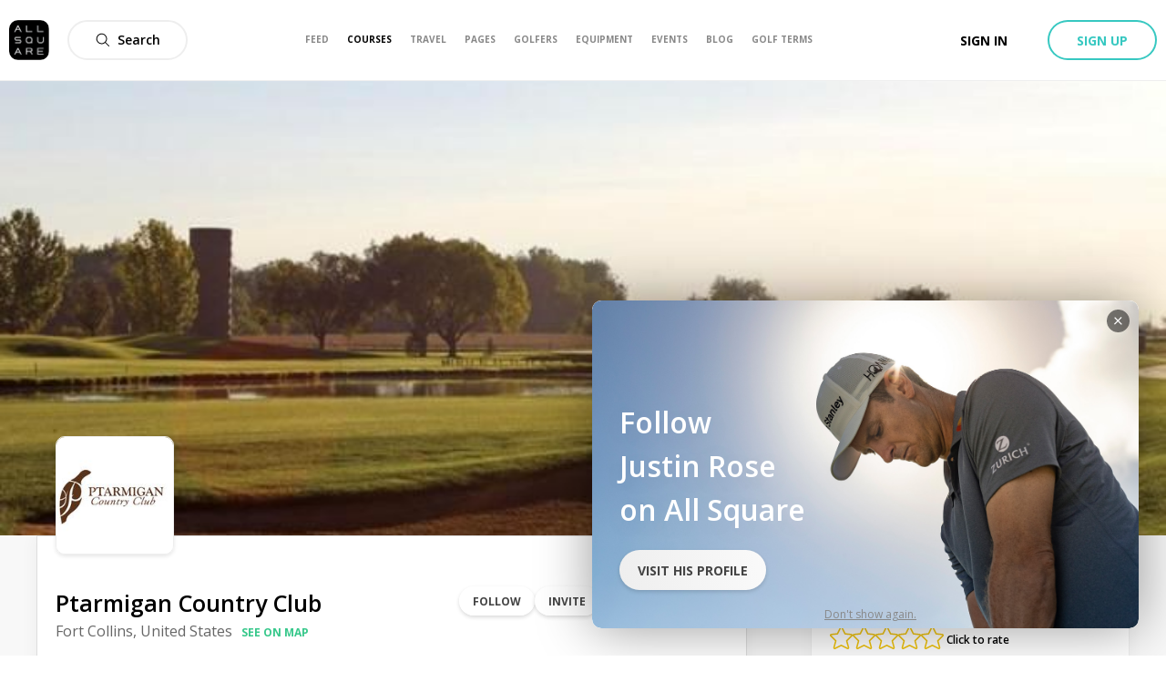

--- FILE ---
content_type: image/svg+xml
request_url: https://allsquare-web-staging.herokuapp.com/static/as-icons/weather/Regular/brokenclouds.svg
body_size: 346
content:
<svg id="brokenclouds" xmlns="http://www.w3.org/2000/svg" viewBox="0 0 52.53 34.69">
    <path
      style="fill:#abb7b7"
      d="M43.05,34.69H10.19A10.19,10.19,0,0,1,7,14.82c0-.1,0-.2,0-.3A9.25,9.25,0,0,1,19.92,6a13.36,13.36,0,0,1,24.3,9.79,9.48,9.48,0,0,1-1.17,18.89ZM16.26,7.91a6.62,6.62,0,0,0-6.61,6.61,6.19,6.19,0,0,0,.1,1.08L10,16.86l-1.26.25A7.54,7.54,0,0,0,10.19,32H43.05a6.83,6.83,0,1,0,0-13.66l-.33,0-2,.13.59-1.86a10.54,10.54,0,0,0,.52-3.3,10.72,10.72,0,0,0-20.2-5l-.66,1.26-1.2-.75A6.67,6.67,0,0,0,16.26,7.91Z"
    />
</svg>


--- FILE ---
content_type: application/javascript; charset=UTF-8
request_url: https://allsquare-web-staging.herokuapp.com/_next/static/chunks/webpack-4179c327df9e18de.js
body_size: 3287
content:
!function(){"use strict";var e={},f={};function t(a){var c=f[a];if(void 0!==c)return c.exports;var n=f[a]={id:a,loaded:!1,exports:{}},d=!0;try{e[a].call(n.exports,n,n.exports,t),d=!1}finally{d&&delete f[a]}return n.loaded=!0,n.exports}t.m=e,function(){var e=[];t.O=function(f,a,c,n){if(!a){var d=1/0;for(i=0;i<e.length;i++){a=e[i][0],c=e[i][1],n=e[i][2];for(var r=!0,b=0;b<a.length;b++)(!1&n||d>=n)&&Object.keys(t.O).every((function(e){return t.O[e](a[b])}))?a.splice(b--,1):(r=!1,n<d&&(d=n));if(r){e.splice(i--,1);var o=c();void 0!==o&&(f=o)}}return f}n=n||0;for(var i=e.length;i>0&&e[i-1][2]>n;i--)e[i]=e[i-1];e[i]=[a,c,n]}}(),t.n=function(e){var f=e&&e.__esModule?function(){return e.default}:function(){return e};return t.d(f,{a:f}),f},function(){var e,f=Object.getPrototypeOf?function(e){return Object.getPrototypeOf(e)}:function(e){return e.__proto__};t.t=function(a,c){if(1&c&&(a=this(a)),8&c)return a;if("object"===typeof a&&a){if(4&c&&a.__esModule)return a;if(16&c&&"function"===typeof a.then)return a}var n=Object.create(null);t.r(n);var d={};e=e||[null,f({}),f([]),f(f)];for(var r=2&c&&a;"object"==typeof r&&!~e.indexOf(r);r=f(r))Object.getOwnPropertyNames(r).forEach((function(e){d[e]=function(){return a[e]}}));return d.default=function(){return a},t.d(n,d),n}}(),t.d=function(e,f){for(var a in f)t.o(f,a)&&!t.o(e,a)&&Object.defineProperty(e,a,{enumerable:!0,get:f[a]})},t.f={},t.e=function(e){return Promise.all(Object.keys(t.f).reduce((function(f,a){return t.f[a](e,f),f}),[]))},t.u=function(e){return"static/chunks/"+(6925===e?"2c386607":e)+"."+{3393:"f96c411486eed419",4762:"edbde00beb378f0c",6925:"266851fdb4036405",9985:"d168c8da21da41c8"}[e]+".js"},t.miniCssF=function(e){return"static/css/"+{51:"5d9420d8511f39c4",592:"5d9420d8511f39c4",662:"fc21536f2edf1551",670:"1f957a3872e823eb",689:"f9454c757fd2c1e3",1042:"5d9420d8511f39c4",1104:"dc29fc57013e4ab0",1139:"3e7820437d098ae6",1164:"e773f9ad06a56dc3",1209:"5d9420d8511f39c4",1256:"647cc0eb615397d4",1362:"2553a814ce3c433b",1442:"6926e18aa50a1ed5",1446:"96c25449247974c3",1454:"cf9a247ff231255a",1513:"414f694804b1bc61",1561:"80da2d6e7e2a2b80",1681:"ac70141954f92274",1698:"4ec090b6070a14b2",1710:"54294916162fc90c",1810:"48dfe070bbcb0e36",1998:"fbc54740605aac63",2101:"f9454c757fd2c1e3",2131:"115864f2a579edaa",2170:"38d134ec0a18d765",2218:"1ca22fd3a179dbf0",2321:"f9454c757fd2c1e3",2331:"f9454c757fd2c1e3",2368:"c69ec073c625d39f",2497:"06feb1436479686c",2521:"af8dc9838f7269d6",2775:"5d9420d8511f39c4",2853:"68c68ad850ed635d",2888:"f4bf526426696635",3158:"a6c464c41ba0b8c5",3270:"99a6198c08f23883",3321:"332745c1548f3db7",3338:"f38cfb462ee014b4",3409:"6577722fe2794e3b",3655:"5d9420d8511f39c4",3677:"3d6d2e6736d94d25",3991:"45105a6e5b672924",4094:"624e672e6d0d4ff0",4265:"45105a6e5b672924",4352:"a3cb55ae29ba4f6b",4373:"5d9420d8511f39c4",4552:"23e19dc689d12a9a",4928:"be40b94ab7e8d811",4967:"e4aee9791363c28a",5040:"d4cc6f4bd7f8c065",5143:"c69ec073c625d39f",5200:"be31a185714f0788",5203:"6961bc98eb9a5e65",5405:"be21129b7a120e97",5449:"5bc1d2b94800c525",5503:"5d9420d8511f39c4",5785:"5d9420d8511f39c4",5825:"4a98e5d9b4514c68",5906:"78652b7296f733f3",5960:"382200ac5db1c4e6",6050:"7bbe7716cb979037",6216:"7c8b881ed38e0320",6541:"03c1a30f360dc504",6594:"5c265b3c2f1f3ea9",6715:"74915539547063b9",6915:"5d9420d8511f39c4",7039:"332745c1548f3db7",7367:"eb4ba5c4fb5a32e9",7431:"c69ec073c625d39f",7438:"c1c9a1a9b5a6727e",7462:"9aff0223efc1cf9e",7558:"5d9420d8511f39c4",7565:"5d9420d8511f39c4",7584:"4393156d9d77ad6a",7616:"450dfa491fffe9db",7687:"8ac23b679fc76001",7726:"f9454c757fd2c1e3",7790:"3bc687e120849684",8003:"5d9420d8511f39c4",8006:"5d9420d8511f39c4",8067:"66832a73cba117b7",8161:"34496e6182370fb7",8173:"5d9420d8511f39c4",8206:"daa70d0891685649",8344:"7dcb4053760a85b2",8354:"c3d7e2d1780cc8bd",8379:"a0d8952c46460045",8438:"5d9420d8511f39c4",8491:"8f53e568f9b6ddbd",8502:"97348a4bb8fd5bb7",8592:"baa3a2f8e3a262ef",8659:"d94044cd70661442",8712:"5d9420d8511f39c4",8725:"130f4168da16f0b3",8807:"5d9420d8511f39c4",8915:"99a6198c08f23883",9001:"61277572fa001303",9010:"9b875df1a25539a8",9135:"5bc1d2b94800c525",9152:"03fe5f0d9f5a9fda",9307:"45105a6e5b672924",9339:"e381595a2e71744e",9451:"c69ec073c625d39f",9600:"208db0af94f5f2cf",9834:"4b0ac688ff705ad8",9944:"a6de9f795e4b1e55"}[e]+".css"},t.g=function(){if("object"===typeof globalThis)return globalThis;try{return this||new Function("return this")()}catch(e){if("object"===typeof window)return window}}(),t.hmd=function(e){return(e=Object.create(e)).children||(e.children=[]),Object.defineProperty(e,"exports",{enumerable:!0,set:function(){throw new Error("ES Modules may not assign module.exports or exports.*, Use ESM export syntax, instead: "+e.id)}}),e},t.o=function(e,f){return Object.prototype.hasOwnProperty.call(e,f)},function(){var e={},f="_N_E:";t.l=function(a,c,n,d){if(e[a])e[a].push(c);else{var r,b;if(void 0!==n)for(var o=document.getElementsByTagName("script"),i=0;i<o.length;i++){var u=o[i];if(u.getAttribute("src")==a||u.getAttribute("data-webpack")==f+n){r=u;break}}r||(b=!0,(r=document.createElement("script")).charset="utf-8",r.timeout=120,t.nc&&r.setAttribute("nonce",t.nc),r.setAttribute("data-webpack",f+n),r.src=a),e[a]=[c];var l=function(f,t){r.onerror=r.onload=null,clearTimeout(s);var c=e[a];if(delete e[a],r.parentNode&&r.parentNode.removeChild(r),c&&c.forEach((function(e){return e(t)})),f)return f(t)},s=setTimeout(l.bind(null,void 0,{type:"timeout",target:r}),12e4);r.onerror=l.bind(null,r.onerror),r.onload=l.bind(null,r.onload),b&&document.head.appendChild(r)}}}(),t.r=function(e){"undefined"!==typeof Symbol&&Symbol.toStringTag&&Object.defineProperty(e,Symbol.toStringTag,{value:"Module"}),Object.defineProperty(e,"__esModule",{value:!0})},t.nmd=function(e){return e.paths=[],e.children||(e.children=[]),e},t.p="/_next/",function(){var e={2272:0,1164:0};t.f.j=function(f,a){var c=t.o(e,f)?e[f]:void 0;if(0!==c)if(c)a.push(c[2]);else if(/^(1164|2272)$/.test(f))e[f]=0;else{var n=new Promise((function(t,a){c=e[f]=[t,a]}));a.push(c[2]=n);var d=t.p+t.u(f),r=new Error;t.l(d,(function(a){if(t.o(e,f)&&(0!==(c=e[f])&&(e[f]=void 0),c)){var n=a&&("load"===a.type?"missing":a.type),d=a&&a.target&&a.target.src;r.message="Loading chunk "+f+" failed.\n("+n+": "+d+")",r.name="ChunkLoadError",r.type=n,r.request=d,c[1](r)}}),"chunk-"+f,f)}},t.O.j=function(f){return 0===e[f]};var f=function(f,a){var c,n,d=a[0],r=a[1],b=a[2],o=0;if(d.some((function(f){return 0!==e[f]}))){for(c in r)t.o(r,c)&&(t.m[c]=r[c]);if(b)var i=b(t)}for(f&&f(a);o<d.length;o++)n=d[o],t.o(e,n)&&e[n]&&e[n][0](),e[n]=0;return t.O(i)},a=self.webpackChunk_N_E=self.webpackChunk_N_E||[];a.forEach(f.bind(null,0)),a.push=f.bind(null,a.push.bind(a))}()}();